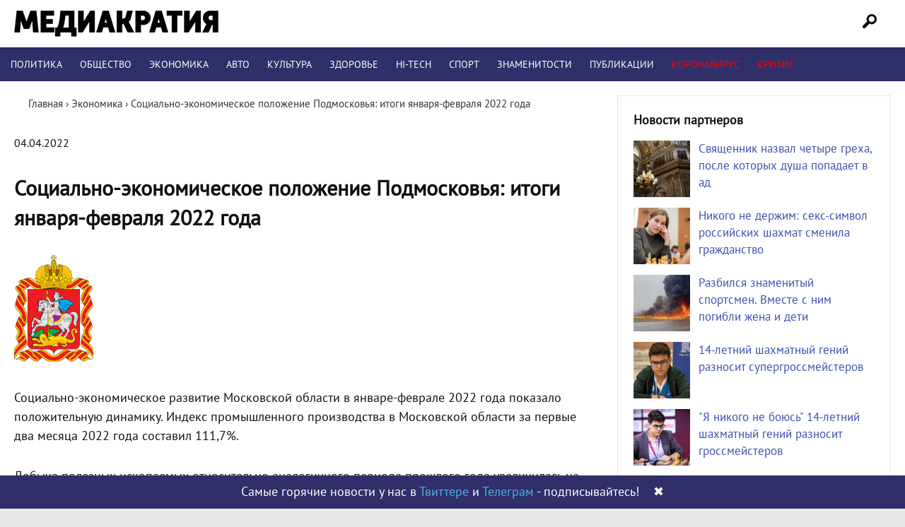

--- FILE ---
content_type: application/javascript
request_url: https://smi2.ru/counter/settings?payload=CMuAAxj6jKiFwjM6JDUzZWI1NTNiLTdlOWEtNGU2Ny1hZTdiLTQyMWZmYjQyZTA3Yg&cb=_callbacks____0ml5soh9g
body_size: 1516
content:
_callbacks____0ml5soh9g("[base64]");